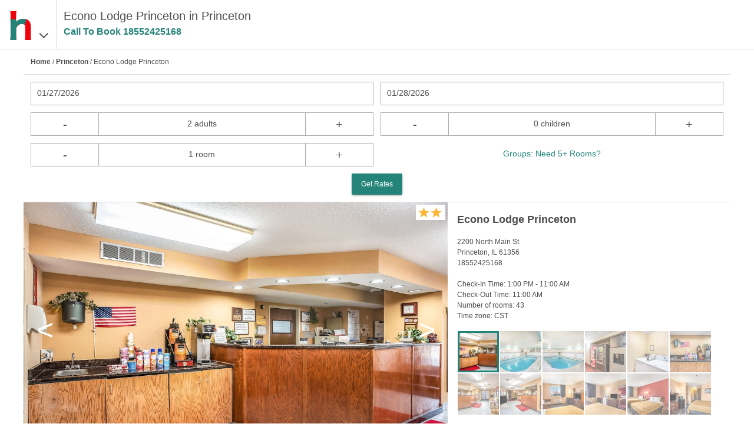

--- FILE ---
content_type: text/html
request_url: https://www.hotels-rates.com/hotel/us-il-princeton-82848.html
body_size: 12355
content:
<!DOCTYPE html>
<html lang="en">
  <head>
    <meta charset="utf-8">
    <meta name="viewport" content="width=device-width,initial-scale=1">
    <meta http-equiv="cleartype" content="on">
    <meta property="og:site_name" content="hotels-rates.com">
    <meta property="og:type" content="website">
    <meta property="og:image" content="https://www.hotels-rates.com/images/t2/v1/hr-logo.png">
    <meta property="fb:admins" content="100002556622857">
    <meta name="msapplication-tap-highlight" content="no">
    <meta name="format-detection" content="telephone=no">
    <meta http-equiv="x-rim-auto-match" content="none">
    <meta name="apple-mobile-web-app-title" content="Hotels-Rates">
    <meta name="apple-mobile-web-app-capable" content="yes">
    <link rel="shortcut icon" href="/favicon.ico" type="image/x-icon">
    <link rel="icon" href="/favicon.ico" type="image/x-icon">
    <link rel="manifest" href="/manifest.json">
    <link rel="apple-touch-icon" href="/apple-touch-icon.png">
    <title>Econo Lodge Princeton - 2200 North Main St</title>
    <meta name="description" content="Econo Lodge Princeton is located at 2200 North Main St. Econo Lodge Princeton has a variety of amenities that will make your stay more comfortable. Book your room today with Hotels-Rates.com.">
    <link rel="canonical" href="https://www.hotels-rates.com/hotel/us-il-princeton-82848.html">
    <link rel="preconnect" href="https://logging.hotelplanner.com">
    <link rel="preconnect" href="https://book.hotels-rates.com">
    <link rel="preconnect" href="https://www.googletagmanager.com">
    <link rel="preconnect" href="https://cdn.hotelplanner.com">
    <link rel="preconnect" href="https://s3.amazonaws.com">
    <style>
      html{font-family:sans-serif;-ms-text-size-adjust:100%;-webkit-text-size-adjust:100%}article,aside,details,figcaption,figure,footer,header,hgroup,main,nav,section,summary{display:block}audio,canvas,progress,video{display:inline-block;vertical-align:baseline}audio:not([controls]){display:none;height:0}[hidden],template{display:none}a{background:0 0;text-decoration:none;outline:0;color:#4d4d4d}a:active,a:hover{outline:0}abbr[title]{border-bottom:1px dotted}b,strong{font-weight:700}dfn{font-style:italic}mark{background:#ff0;color:#000}small{font-size:80%}sub,sup{font-size:75%;line-height:0;position:relative;vertical-align:baseline}sup{top:-.5em}sub{bottom:-.25em}img,legend{border:0}svg:not(:root){overflow:hidden}hr{-moz-box-sizing:content-box;box-sizing:content-box;height:0}pre,textarea{overflow:auto}code,kbd,pre,samp{font-family:monospace,monospace;font-size:1em}button,input,optgroup,select,textarea{color:inherit;font:inherit;margin:0}button{overflow:visible;color:#eee}button,select{text-transform:none}button,html input[type=button],input[type=reset],input[type=submit]{-webkit-appearance:button;cursor:pointer}button[disabled],html input[disabled]{cursor:default}button::-moz-focus-inner,input::-moz-focus-inner{border:0;padding:0}input{line-height:normal}input[type=checkbox],input[type=radio]{box-sizing:border-box;padding:0;width:auto;margin-right:.3em}input[type=number]::-webkit-inner-spin-button,input[type=number]::-webkit-outer-spin-button{height:auto;-webkit-appearance:none;margin:0}input[type=search]{-moz-box-sizing:content-box;-webkit-box-sizing:content-box;box-sizing:content-box}fieldset{border:1px solid silver;margin:0 2px;padding:.35em .625em .75em}table{border-collapse:collapse;border-spacing:0}td,th{padding:0}*{-moz-box-sizing:border-box;-webkit-box-sizing:border-box;box-sizing:border-box}blockquote,body,div,figure,footer,form,h1,h2,h3,h4,h5,h6,header,html,iframe,label,legend,li,nav,object,ol,p,section,table,ul{margin:0;padding:0}ul{list-style-type:none}article,figure,footer,header,hgroup,nav,section{display:block}label{display:block;padding-bottom:.25rem}button,input,select,textarea{font-family:inherit;font-size:100%;margin:0}input,textarea{width:100%;border:1px solid gray;padding:.5rem .65rem}input[type=number],input[type=search],input[type=text],input[type=url],textarea{-webkit-appearance:none}button,input[type=submit]{padding:.5rem;background:#333;border:1px solid gray;cursor:pointer}input[type=search]{-webkit-appearance:none;border-radius:0}input[type=search]::-webkit-search-cancel-button,input[type=search]::-webkit-search-decoration{-webkit-appearance:none}.pika-single{z-index:9999;display:block;position:relative;color:#333;background:#fff;border:1px solid #ccc;border-bottom-color:#bbb;font-family:"Helvetica Neue",Helvetica,Arial,sans-serif}.pika-single:after,.pika-single:before{content:" ";display:table}.pika-single:after{clear:both}.pika-single.is-hidden{display:none}.pika-single.is-bound{position:absolute;box-shadow:0 5px 15px -5px rgba(0,0,0,.5)}.pika-lendar{float:left;width:240px;margin:8px}.pika-title{position:relative;text-align:center}.pika-label{display:inline-block;position:relative;z-index:9999;overflow:hidden;margin:0;padding:5px 3px;font-size:14px;line-height:20px;font-weight:700;background-color:#fff}.pika-title select{cursor:pointer;position:absolute;z-index:9998;margin:0;left:0;top:5px;opacity:0}.pika-next,.pika-prev{display:block;cursor:pointer;position:relative;outline:0;border:0;padding:0;width:20px;height:30px;text-indent:20px;white-space:nowrap;overflow:hidden;background-color:transparent;background-position:center center;background-repeat:no-repeat;background-size:75% 75%;opacity:.5}.pika-next:hover,.pika-prev:hover{opacity:1}.is-rtl .pika-next,.pika-prev{float:left;background-image:url([data-uri])}.is-rtl .pika-prev,.pika-next{float:right;background-image:url([data-uri])}.pika-next.is-disabled,.pika-prev.is-disabled{cursor:default;opacity:.2}.pika-select{display:inline-block}.pika-table{width:100%;border-collapse:collapse;border-spacing:0;border:0}.pika-table td,.pika-table th{width:14.2857142857%;padding:0}.pika-table th{color:#999;font-size:12px;line-height:25px;font-weight:700;text-align:center}.pika-button{cursor:pointer;display:block;box-sizing:border-box;-moz-box-sizing:border-box;outline:0;border:0;margin:0;width:100%;padding:5px;color:#666;font-size:12px;line-height:15px;text-align:right;background:#f5f5f5}.pika-week{font-size:11px;color:#999}.is-today .pika-button{color:#ed030c;font-weight:700}.is-selected .pika-button{color:#fff;font-weight:700;background:#ed030c;box-shadow:inset 0 1px 3px #ed030c;border-radius:3px}.is-disabled .pika-button{pointer-events:none;cursor:default;color:#999;opacity:.3}.pika-button:hover{color:#fff!important;background:#ed030c!important;box-shadow:none!important;border-radius:3px!important}.pika-table abbr{border-bottom:none;cursor:help}body,html{width:100%;height:100%;margin:0;padding:0}body{position:relative;font-family:Helvetica,sans-serif;font-weight:300;background-color:#fff;box-sizing:border-box;overflow-x:hidden;color:#4d4d4d;font-size:14px;line-height:1.5}input[type=number]{-moz-appearance:textfield}#wrapper{display:none;margin:0 auto;max-width:1200px;height:auto;min-height:500px}#wrapper.show{display:block}#top-padding{height:84px}#nav{display:none;top:84px;position:fixed;height:100%;width:100%;background-color:#fff;padding:24px;font-size:20px;line-height:2;z-index:75}#main-content{max-width:1200px;margin:0 auto;padding:16px 16px 45px}.static{font-size:14px}.static p{margin:10px 0}.static span{font-weight:700}.static a{color:#3c78d8}.cb{clear:both}.header{position:fixed;display:flex;flex-direction:row;z-index:10;top:0;width:100%;height:84px;background-color:#fff;padding:0 12px;border-bottom:1px solid #ddd}.header__logo{display:flex;flex-direction:row;align-items:baseline;padding:12px 24px 0 0;font-size:36px;border-right:1px solid #ddd;height:100%}.header__image{height:60px;width:48px}.header__container{display:flex;flex-direction:row;justify-content:space-around;min-width:0;max-width:75%;padding:12px 0 0 12px}.header__text{font-size:16px;font-weight:400;line-height:1}@media (min-width:380px){.header__text{font-size:18px}}@media (min-width:768px){.header__text{font-size:20px;overflow:hidden;text-overflow:ellipsis;white-space:nowrap;line-height:1.5}body{font-size:12px}}.header__text--chain{line-height:1}.header__callcenter{font-size:16px;overflow:hidden;color:#24847a;font-weight:700;text-overflow:ellipsis;white-space:nowrap}.chain__image{display:none;margin:0 12px 0 0}@media (min-width:380px){.chain__image{display:block;font-size:18px}}.callcenter{color:#24847a;font-weight:700}.callcenter.show{visibility:visible}.callcenter.hide{visibility:hidden}.chevron{color:#4d4d4d}.chevron::before{border-style:solid;border-width:.05em .05em 0 0;content:"";display:inline-block;height:.25em;left:.25em;position:relative;transform:rotate(-45deg);width:.25em;vertical-align:middle}.chevron--bottom:before{top:-.15em;transform:rotate(135deg)}#search-container{display:none;z-index:5}#search-container.show{display:block}#search-container .input-container{float:left;width:50%;margin-bottom:12px}#search-container .input-container--full{width:100%}.input-container.left{padding-right:6px}.input-container.right{padding-left:6px}.container{padding:12px;border-bottom:1px solid #ddd}#breadcrumb{display:none}#breadcrumb a{font-weight:700}#destination-display{display:none;font-size:15px;margin-bottom:12px}#destination-display.show{display:block}#destination-display .change{font-size:12px;padding-left:5px}#destination-container{display:none;margin-bottom:12px}#destination-container.show{display:block}#destination-results{background-color:#fff;border-bottom:1px solid #ddd;display:none;list-style:none;position:absolute}#destination-results.show{display:block}#destination-results li{border-left:1px solid;border-right:1px solid #ddd;border-top:1px solid #ddd;overflow-x:hidden;padding:8px 10px;text-overflow:ellipsis;white-space:nowrap}#destination-results li:hover{background-color:#eee}#destination-results li:active{background-color:#3c78d8;color:#fff}#search-container-summary{font-size:14px;display:none}#search-container-summary.show{display:block}#summary-destination{float:left;width:45%;padding-right:10px}#summary-dates{float:left}#summary-people{display:none}#summary-change-search{float:right;display:none}#summary-change{background-image:url(/images/t2/v1/magnify.png);background-repeat:no-repeat;background-size:contain;float:right;height:15px;line-height:15px;width:15px}.button-container{text-align:center}.crementer-container .display{float:left;display:inline-block;border-top:1px solid #aaa;border-bottom:1px solid #aaa;height:40px;width:60%;text-align:center;padding:8px 10px;font-size:14px;white-space:nowrap}.crementer-container--center{text-align:center}#sort select,.input-container input{width:100%}.date-picker{padding:8px 10px;border:1px solid #aaa;background-color:#fff;height:40px;font-size:14px}#group-link{background-color:#fff;color:#24847a;font-size:12px;width:100%;height:40px;white-space:nowrap;line-height:36px}@media (min-width:380px){#group-link{font-size:14px}}input[type=email],input[type=number],input[type=tel],input[type=text],select{padding:8px 10px;border:1px solid #aaa;background-color:#fff;height:40px;font-size:16px}input[type=checkbox]{height:18px;width:18px;color:#ddd;background-color:#fff}.has-float-label{display:block;position:relative}.has-float-label label,.has-float-label>span{position:absolute;padding:0;left:5px;top:2px;cursor:text;font-size:75%;opacity:1;-webkit-transition:all .2s;transition:all .2s}.has-float-label select{-webkit-appearance:none;-moz-appearance:none;appearance:none;padding-right:1em;background:url("data:image/svg+xml;charset=utf8,%3Csvg xmlns='http://www.w3.org/2000/svg' viewBox='0 0 4 5'%3E%3Cpath fill='%23333' d='M2 0L0 2h4zm0 5L0 3h4z'/%3E%3C/svg%3E") right .25em bottom .5em/8px 12px no-repeat}.has-float-label textarea{width:100%}.has-float-label input,.has-float-label select,.has-float-label textarea{padding-top:1em}.has-float-label input::-webkit-input-placeholder,.has-float-label select::-webkit-input-placeholder,.has-float-label textarea::-webkit-input-placeholder{color:transparent;-webkit-transition:color .2s ease;transition:color .2s ease}.has-float-label input:-moz-placeholder,.has-float-label select:-moz-placeholder,.has-float-label textarea:-moz-placeholder{color:transparent;-webkit-transition:color .2s ease;transition:color .2s ease}.has-float-label input::-moz-placeholder,.has-float-label select::-moz-placeholder,.has-float-label textarea::-moz-placeholder{color:transparent;-webkit-transition:color .2s ease;transition:color .2s ease}.has-float-label input:-ms-input-placeholder,.has-float-label select:-ms-input-placeholder,.has-float-label textarea:-ms-input-placeholder{color:transparent;-webkit-transition:color .2s ease;transition:color .2s ease}.has-float-label input::-webkit-input-placeholder,.has-float-label select::-webkit-input-placeholder,.has-float-label textarea::-webkit-input-placeholder{opacity:1;-webkit-transition:all .2s;transition:all .2s}.has-float-label input::-moz-placeholder,.has-float-label select::-moz-placeholder,.has-float-label textarea::-moz-placeholder{opacity:1;transition:all .2s}.has-float-label input:-ms-input-placeholder,.has-float-label select:-ms-input-placeholder,.has-float-label textarea:-ms-input-placeholder{opacity:1;transition:all .2s}.has-float-label input::placeholder,.has-float-label select::placeholder,.has-float-label textarea::placeholder{opacity:1;-webkit-transition:all .2s;transition:all .2s}.has-float-label input:invalid:not(:focus)::-webkit-input-placeholder,.has-float-label select:invalid:not(:focus)::-webkit-input-placeholder,.has-float-label textarea:invalid:not(:focus)::-webkit-input-placeholder{opacity:0}.has-float-label input:invalid:not(:focus)::-moz-placeholder,.has-float-label select:invalid:not(:focus)::-moz-placeholder,.has-float-label textarea:invalid:not(:focus)::-moz-placeholder{opacity:0}.has-float-label input:invalid:not(:focus):-ms-input-placeholder,.has-float-label select:invalid:not(:focus):-ms-input-placeholder,.has-float-label textarea:invalid:not(:focus):-ms-input-placeholder{opacity:0}.has-float-label input:invalid:not(:focus)::placeholder,.has-float-label select:invalid:not(:focus)::placeholder,.has-float-label textarea:invalid:not(:focus)::placeholder{opacity:0}.has-float-label input:invalid:not(:focus)+*,.has-float-label textarea:invalid:not(:focus)+*{font-size:16px;padding:8px 10px;border:1px solid transparent;opacity:.5;left:0}.has-float-label input:focus,.has-float-label select:focus,.has-float-label textarea:focus{outline:0;border-color:rgba(0,0,0,.5)}label.has-float-label{padding:0}a.button,button.button,input[type=submit].button{background:rgba(158,158,158,.2);box-shadow:0 2px 2px 0 rgba(0,0,0,.14),0 3px 1px -2px rgba(0,0,0,.2),0 1px 5px 0 rgba(0,0,0,.12);background-color:#24847a;border:none;border-radius:2px;color:#fff;position:relative;height:36px;margin:0;min-width:64px;padding:0 16px;display:inline-block;font-size:12px;font-weight:500;letter-spacing:0;overflow:hidden;will-change:box-shadow;transition:box-shadow .2s cubic-bezier(.4,0,1,1),background-color .2s cubic-bezier(.4,0,.2,1),color .2s cubic-bezier(.4,0,.2,1);outline:0;cursor:pointer;text-decoration:none;text-align:center;line-height:36px;vertical-align:middle}button.button.left{border-radius:12px 0 0 12px}button.button.right{border-radius:0 12px 12px 0}button.button.crementer{float:left;border:1px solid #aaa;padding:0 10px;font-size:20px;height:40px;width:20%;text-align:center;background-color:#fff;box-shadow:none;min-width:0;color:#4d4d4d;font-weight:400;border-radius:0}a.button.disabled,button.button.disabled{background-color:#ccc;color:#666;cursor:default}.footer{background-color:#697277;color:#fff;padding:5px;display:flex;flex-wrap:wrap;justify-content:space-around}.footer__link{flex-basis:25%;text-align:center;color:#fff;white-space:nowrap}@media (min-width:480px){.footer__link{flex-basis:auto}}.hotel-detail__header{margin:6px 0;font-size:14px}.hotel-detail__info{display:flex;justify-content:space-between}.hotel-images-info{display:block}@media (min-width:768px){#breadcrumb{display:block}.hotel-images-info{display:flex}}.hotel-navigation{display:flex;justify-content:space-around;align-items:center;height:60px;border-bottom:1px solid #ddd}.hotel-navigation__item{width:100%;height:100%;padding:18px 0;text-align:center;font-size:16px;font-weight:700;cursor:pointer}.hotel-navigation__item--active{color:#24847a;border-bottom:2px solid #24847a}.expandable{display:flex;flex-wrap:wrap;flex-direction:column}@media (min-width:480px){.expandable{flex-direction:row}.expandable__item{flex-basis:50%}}.star{background-image:url(/images/t2/v1/28-star@2x-orange.png);background-repeat:no-repeat;background-size:contain;display:inline-block;height:18px;margin-right:2px;vertical-align:top;width:19px}#wrapper.wrapper--full{height:100%}#hotel-amenities,#hotel-map,#hotel-overview,#hotel-rates{display:none}#hotel-amenities.show,#hotel-map.show,#hotel-overview.show,#hotel-rates.show{display:block}#hotel-map{height:calc(100% - 150px)}#hotel-top{display:none}#hotel-top.show{display:block}#hotel-name{padding-left:12px}h2.hotel-name{font-size:18px;font-weight:700}#hotel-info{display:none}.hotel-images{overflow:hidden;height:250px}.hotel-images img{width:100%;height:100%}#hotel-images{position:relative;height:250px;overflow:hidden;max-height:500px}#hotel-images .stars{position:absolute;top:4px;right:4px;padding:4px;background-color:#fff}#hotel-images img{width:100%}#hotel-amenities .rates__header,#hotel-info .rates__header,#hotel-overview .rates__header,#hotel-rates .rates__header{margin:6px 0;font-size:14px}#hotel-amenities ul,#hotel-info ul,#hotel-overview ul{list-style-type:none}#rating{margin:15px 0}#hotel-overview li span{display:inline-block;font-weight:400;padding-left:5px}#image-scroll{height:100%;position:relative;width:100%}#main-image{height:220px;overflow-y:hidden;position:absolute;width:100%}#main-image-container{position:relative;height:100%}#hotel-images.no-display,#image-preview.no-display,#image-scroll.no-display,#images-left.no-display,#images-right.no-display,#next-image,#prev-image{display:none}#images-left,#images-right{font-weight:100;position:absolute;text-align:center;top:40%;vertical-align:middle;width:10%;z-index:1;font-size:50px;color:#fff;font-family:"Helvetica Narrow","Arial Narrow",Tahoma,Arial,Helvetica,sans-serif}#images-right{right:0}#image-scroll img{height:100%}#image-preview{margin-top:16px;height:144px;overflow-y:scroll;display:flex;flex-wrap:wrap}#image-preview img{cursor:pointer;cursor:hand;height:70px;margin:1px;opacity:.6;padding:0;width:70px}#image-preview img.selected{border:3px solid #24847a;opacity:1}.processing{display:none;font-size:18px;font-weight:700;line-height:11px;padding:20px 0;text-align:center}.processing.show{display:block}.processing span{background:url(/images/t2/v1/ajax-loader.gif) no-repeat;display:inline-block;height:15px;margin-right:10px;width:25px}.done-processing,.hotelItem .rates.working,.hotelItem .selectHotel.working{display:none}.done-processing.show{display:block}#hotel-rates .error,#hotel-rates .rates__header.no-dates{color:red;font-weight:700;padding:0 12px}.hidden{display:none!important}.js-templates{display:none}.modal__container{align-items:center;background-color:rgba(0,0,0,.75);box-sizing:border-box;display:none;height:100vh;justify-content:center;left:0;margin:0 auto;max-height:100vh;min-height:100vh;overflow:hidden;position:fixed;top:0;transition:all .4s ease;width:100%;z-index:9999}.modal-showing{overflow:hidden}.modal__container.show{display:flex;flex-direction:column}.modal{background:#fff;-webkit-border-radius:3px;-moz-border-radius:3px;border-radius:3px;display:flex;flex-direction:column;max-width:100%;overflow:auto;padding:10px;position:relative;z-index:101}.modal__content{-webkit-border-radius:3px;max-width:100%;padding:2em;background:#fff;-webkit-border-radius:3px;-moz-border-radius:3px;border-radius:3px;max-width:100%;position:relative;z-index:101}.modal__head{align-items:center;display:flex;justify-content:space-between;font-size:1.5rem;height:1.25rem;margin-bottom:.5rem}.modal__close{cursor:pointer;flex:0 0 1.25rem;font-family:courier new;font-weight:700;line-height:1.25rem;text-align:center;vertical-align:middle}.modal__title{font-weight:600}.modal__body{display:flex;flex-direction:column;justify-content:stretch;overflow-y:scroll}@media (min-width:480px){#hotel-rates .button-container{padding:0 12px}#hotel-images{height:350px}}@media (min-width:650px){#hotel-rates .button-container{padding:0 12px}#hotel-images{height:450px}}@media (min-width:768px){#hotel-info{display:block;width:40%;padding:16px 0 0 16px}#hotel-images{width:60%}#hotel-general-info,#hotel-name{display:none}#details-container .detail{width:25%}#hotel-amenities ul.expandable li,#hotel-overview ul.expandable li{width:50%}#hotel-info-page #search-container .input-container{width:25%}#hotel-info-page #search-container .input-container.left,#hotel-info-page #search-container .input-container.right{padding:0}#hotel-info-page #search-container .input-container:not(:first-child){padding-left:12px}#hotel-info-page #hotel-rates .button-container{width:25%}#hotel-info-page #hotel-rates .button-container.left{float:left}#hotel-info-page #hotel-rates .button-container.right{float:right}#hotel-rates .callcenter-text{display:block}#hotel-rates .button-container button{cursor:auto}}
      
    </style>
    <script type="text/javascript">var _hpLq=_hpLq||[];var _hpLp=_hpLp||{pageId:8,cfs:6,pfs:29,server:'Static',loadTime:(new Date().getTime())};_hpLp.cityId='17874';_hpLp.cityName="Princeton";_hpLp.cityStateProvinceAbbreviation='IL';_hpLp.cityCountryAbbreviation='US';_hpLp.cityLatitude='';_hpLp.cityLongitude='';_hpLp.hotelId='82848';_hpLp.hotelHpId='338248';_hpLp.hotelName="Econo Lodge Princeton";_hpLp.hotelStreet1="2200 North Main St";_hpLp.hotelLatitude='41.396355';_hpLp.hotelLongitude='-89.46827';_hpLp.numberOfImages='26';window.ga=window.ga||function(){(ga.q=ga.q||[]).push(arguments)};ga.l=+new Date;
      
    </script>
  </head>
  <body>
    <section class="header"><a class="header__logo fl" id="logo-menu" href="#"><img class="header__image" src="/images/t2/v1/hr-logo.png" alt="hotels-rates.com"><span class="chevron chevron--bottom"></span></a>
      <div class="header__container fl" id="header">
        <div>
          <h1 class="header__text">Econo Lodge Princeton in Princeton
          </h1>
          <p class="header__callcenter callcenter" data-id="Hotel Info Top">Call To Book&nbsp;<span class="callcenter-number"></span></p>
        </div>
      </div>
      <div class="cb"></div>
    </section>
    <div id="top-padding"></div>
    <div id="nav">
      <ul>
        <li><a href="/">Home</a></li>
        <li><a href="https://book.hotels-rates.com/Res/">Past Reservations</a></li>
        <li><a href="/about.html">About</a></li>
        <li><a href="/faq.html">FAQs</a></li>
        <li><a href="/privacy-policy.html">Privacy Policy</a></li>
        <li><a href="/legal-information.html">Legal Information</a></li>
        <li><a rel="nofollow" href="https://groups.hotels-rates.com/">Group Reservations</a></li>
        <li><a href="/sitemap/us.html">Sitemap</a></li>
      </ul>
    </div>
    <div class="show" id="wrapper">
      <div class="show" id="hotel-top">
        <div class="container" id="breadcrumb"><a href="/">Home</a>&nbsp;/&nbsp;<a href="/city/us-il-princeton.html">Princeton</a>&nbsp;/&nbsp;Econo Lodge Princeton</div>
        <div class="container" id="search-container-summary"><span id="summary-dates">Add Dates</span><span id="summary-people"></span><span id="summary-change-search">Change Search</span><span id="summary-change"></span>
          <div class="cb"></div>
        </div>
        <div class="container show" id="search-container">
          <input id="hotel-id" type="hidden" value="82848">
          <input id="latitude" type="hidden" value="41.396355">
          <input id="longitude" type="hidden" value="-89.46827">
          <input id="tripadvisor-id" type="hidden">
          <input id="number-of-reviews" type="hidden">
          <input id="average-overall-rating" type="hidden">
          <input id="last-reviewd" type="hidden">
          <input id="travelers-choice" type="hidden">
          <input id="certificate-of-excellence" type="hidden">
          <div id="input-containers">
            <div class="input-container left">
              <div class="date-picker" id="checkin-date-picker">Select Date</div>
              <input id="checkin-date" type="hidden" name="checkin-date" placeholder="Check-In Date"/>
            </div>
            <div class="input-container right">
              <div class="date-picker" id="checkout-date-picker">Select Date</div>
              <input id="checkout-date" type="hidden" name="checkout-date" placeholder="Check-Out Date"/>
            </div>
            <div class="input-container crementer-container left">
              <button class="button crementer" data-type="adults" data-crementer="-1">-</button>
              <div class="display" id="adults-crementer-display">2 adults</div>
              <button class="button crementer" data-type="adults" data-crementer="1">+</button>
              <input id="adults" type="hidden" value="2" data-singular="adult" data-plural="adults" data-min="1" data-max="4"/>
              <div class="cb"></div>
            </div>
            <div class="input-container crementer-container right">
              <button class="button crementer" data-type="children" data-crementer="-1">-</button>
              <div class="display" id="children-crementer-display">0 children</div>
              <button class="button crementer" data-type="children" data-crementer="1">+</button>
              <input id="children" type="hidden" value="0" data-singular="child" data-plural="children" data-min="0" data-max="4"/>
              <div class="cb"></div>
            </div>
            <div class="input-container crementer-container left">
              <button class="button crementer" data-type="rooms" data-crementer="-1">-</button>
              <div class="display" id="rooms-crementer-display">1 room</div>
              <button class="button crementer" data-type="rooms" data-crementer="1">+</button>
              <input id="rooms" type="hidden" value="1" data-singular="room" data-plural="rooms" data-min="1" data-max="4"/>
            </div>
            <div class="input-container crementer-container crementer-container--center right"><a id="group-link" rel="nofollow" href="https://groups.hotels-rates.com/GroupForm.cfm?City=Princeton+IL"> Groups: Need 5+ Rooms?</a></div>
          </div>
          <div class="cb"></div>
          <div class="button-container">
            <button class="button disabled" id="search-button">Get Rates</button>
          </div>
        </div>
        <div class="doneProcessing" id="done-info-processing">
          <div class="container" id="hotel-name">
            <h2 class="hotel-name">Econo Lodge Princeton</h2>
          </div>
          <div class="hotel-images-info">
            <div id="hotel-images">
              <div id="image-scroll">
                <div id="images-left">&lt;</div>
                <div id="images-right">&gt;</div>
                <div id="main-image-container"></div>
              </div>
              <div class="stars"><span class="star"></span><span class="star"></span>
              </div>
            </div>
            <div id="hotel-info">
              <h2 class="hotel-name">Econo Lodge Princeton</h2>
              <div id="rating">
              </div>
              <div id="hotel-info-details">
                <div>2200 North Main St<br>Princeton, IL 61356<br><span class="callcenter callcenter-number" data-id="Hotel Info Address"></span><br><br></div>
                <ul>
                  <li>Check-In Time: <span>1:00 PM - 11:00 AM</span></li>
                  <li>Check-Out Time: <span>11:00 AM</span></li>
                  <li>Number of rooms: <span>43</span></li>
                  <li>Time zone: <span>CST</span></li>
                </ul>
              </div>
              <div id="image-preview"></div>
            </div>
          </div>
        </div>
      </div>
      <div class="hotel-navigation" id="hotel-navigation"><a class="hotel-navigation__item hotel-navigation__item--active nav-button" id="hotel-overview-button" name="hotel-overview">Overview</a><a class="hotel-navigation__item nav-button" id="hotel-amenities-button" name="hotel-amenities">Amenities</a><a class="hotel-navigation__item nav-button" id="hotel-map-button" name="hotel-map">Hotel Map</a><a class="hotel-navigation__item nav-button" id="hotel-rates-button" name="hotel-rates">Rates</a></div>
      <div class="show" id="hotel-overview">
        <div id="hotel-general-info">
          <div class="container">
            <div class="hotel-detail__header">About This Property</div>
            <div class="hotel-detail__info">
              <div>
                <ul>
                  <li>Check-In Time: <span>1:00 PM - 11:00 AM</span></li>
                  <li>Check-Out Time: <span>11:00 AM</span></li>
                  <li>Number of rooms: <span>43</span></li>
                  <li>Time zone: <span>CST</span></li>
                </ul>
              </div>
              <div>
              </div>
            </div>
          </div>
        </div>
        <div id="property-description"></div>
        <div id="location-description">
          <div class="container">
            <div class="hotel-detail__header">Location Description</div>
            <p>With a stay at Econo Lodge Princeton in Princeton, you'll be within a 5-minute drive of St. Margaret's Center for Family Health and Soldiers and Sailors Memorial.  This hotel is 27.6 mi (44.3 km) from Starved Rock State Park and 2.3 mi (3.7 km) from Bureau County Fairgrounds.</p>
          </div>
          <div class="container">
            <div class="hotel-detail__header">Property Description</div>
            <p>Near St. Margaret's Center for Family Health With a stay at Econo Lodge Princeton in Princeton, you'll be within a 5-minute drive of St. Margaret's Center for Family Health and Soldiers and Sailors Memorial.  This hotel is 27.6 mi (44.3 km) from Starved Rock State Park and 2.3 mi (3.7 km) from Bureau County Fairgrounds. Make yourself at home in one of the 43 air-conditioned rooms featuring LCD televisions. Complimentary wireless internet access keeps you connected, and cable programming is available for your entertainment. Private bathrooms with shower/tub combinations feature complimentary toiletries and hair dryers. Conveniences include desks, as well as phones with free local calls. </p>
          </div>
          <div class="container">
            <div class="hotel-detail__header">Highway Exits</div>
            <div class="expandable">
              <div class="expandable__item"><a href="/poi/us-il-princeton-11240.html">I-80 IL Exit 56</a></div>
            </div>
          </div>
        </div>
        <div id="directions"></div>
        <div id="pet-policy"></div>
        <div id="nearby-restaurants"></div>
        <div id="meeting-facilities"></div>
      </div>
      <div id="hotel-amenities">
        <div class="container">
          <div class="hotel-detail__header">Amenities</div>
          <div class="expandable">
            <div class="expandable__item">24-hour front desk</div>
            <div class="expandable__item">Arcade/game room</div>
            <div class="expandable__item">Banquet hall</div>
            <div class="expandable__item">Barbecue grill(s)</div>
            <div class="expandable__item">Check In: 1:00 PM - 11:00 AM</div>
            <div class="expandable__item">Check Out: 11:00 AM</div>
            <div class="expandable__item">Designated smoking areas</div>
            <div class="expandable__item">Express check-in</div>
            <div class="expandable__item">Fitness facilities</div>
            <div class="expandable__item">Free WiFi</div>
            <div class="expandable__item">Free newspapers in lobby</div>
            <div class="expandable__item">Free self parking</div>
            <div class="expandable__item">Laundry facilities</div>
            <div class="expandable__item">Maximum number of pets per room 1</div>
            <div class="expandable__item">No cribs (infant beds) available</div>
            <div class="expandable__item">No rollaway/extra beds available</div>
            <div class="expandable__item">Number of indoor pools - 1</div>
            <div class="expandable__item">Number of meeting rooms - 1</div>
            <div class="expandable__item">Only dogs and cats are allowed</div>
            <div class="expandable__item">Pets allowed</div>
            <div class="expandable__item">Professional property host/manager</div>
            <div class="expandable__item">RV, bus, truck parking</div>
            <div class="expandable__item">Safe-deposit box at front desk</div>
            <div class="expandable__item">Service animals are allowed</div>
            <div class="expandable__item">Service animals are exempt from fees/restrictions</div>
            <div class="expandable__item">Television in common areas</div>
            <div class="expandable__item">Vending machine</div>
            <div class="expandable__item">Wheelchair accessible</div>
            <div class="expandable__item">Wheelchair accessible (may have limitations)</div>
            <div class="expandable__item">Wheelchair accessible parking</div>
            <div class="expandable__item">Wheelchair-accessible meeting spaces/business center</div>
            <div class="expandable__item">Wheelchair-accessible path to elevator</div>
            <div class="expandable__item">Wheelchair-accessible pool</div>
            <div class="expandable__item">Wheelchair-accessible public washroom</div>
            <div class="expandable__item">Wheelchair-accessible registration desk</div>
            <div class="expandable__item">Wheelchair-accessible van parking</div>
          </div>
        </div>
      </div>
      <div id="hotel-map">
        <div class="map-processing processing"><span></span>Loading Map</div>
        <div id="gmap"></div>
      </div>
      <div id="hotel-rates">
        <div class="processing" id="avail-processing"><span></span>Finding the Best Rates</div>
        <div id="rates">
          <div class="rates__header no-dates">Please select your arrival and departure dates to view rates</div>
        </div>
      </div>
      <div class="ads" id="bottom-info-ads"></div>
    </div>
    <section class="footer"><a class="footer__link" href="/">Home</a><a class="footer__link" href="https://book.hotels-rates.com/Res/">Reservations</a><a class="footer__link" href="/about.html">About Us</a><a class="footer__link" href="/faq.html">FAQ</a><a class="footer__link" href="/privacy-policy.html">Privacy Policy</a><a class="footer__link" href="/legal-information.html">Legal Information</a><a class="footer__link" href="/sitemap/us.html">Sitemap</a></section>
    <section class="footer"><a class="footer__link" href="/poi-category/airline-hubs.html">Hotels near Airports</a><a class="footer__link" href="/poi-category/nfl.html">Hotels near NFL teams</a><a class="footer__link" href="/poi-category/nba.html">Hotels near NBA teams</a><a class="footer__link" href="/poi-category/mlb.html">Hotels near MLB teams</a><a class="footer__link" href="/poi-category/nhl.html">Hotels near NHL teams</a></section>
    <section class="footer"><a class="footer__link" href="https://book.hotels-rates.com/Consent.htm">Do not sell my personal information</a></section>
    <div class="modal__container">
      <div class="modal">
        <div class="modal__head">
          <div class="modal__title"></div>
          <div class="modal__close">X</div>
        </div>
        <div class="modal__body"></div>
      </div>
    </div>
    <div class="total-rate-info-modal-overlay hidden"></div>
    <div class="total-rate-info-modal hidden">
      <div class="total-rate-info-modal__close">&times;</div>
      <p>This includes the total of any estimated taxes paid by the travel service provider (such as a hotel company) at the time of your booking and/or by us to tax authorities (including but not limited to sales tax, occupancy tax and value added tax). This amount may also include hotel fees, cleaning fees and other fees paid to and/or retained by us, the hotel supplier and/or the website through which you booked, our work and/or services on the site. Any add-on products purchased along with the hotel room may not be included in the total shown. Please see terms and conditions for more information.</p>
    </div>
    <div class="js-templates">
      <div class="room">
        <div class="carousel-container room__images">
          <div class="carousel">
          </div>
          <div class="carousel__button carousel__button--previous hidden">
            <div class="carousel__nav">&lsaquo;</div>
          </div>
          <div class="carousel__button carousel__button--next hidden">
            <div class="carousel__nav">&rsaquo;</div>
          </div>
          <div class="carousel__caption hidden">
            <div class="caurosel__count">0</div><span class="caurosel__icon svg-icon images-icon"></span>
          </div>
          <div class="carousel__badge hidden"><span class="carousel__badge-icon svg-icon--small star"></span>Best Seller</div>
        </div>
        <div class="room__info">
          <div class="room-header">
            <div class="room-header__title">
              <div class="room-header__value hidden"><span class="svg-icon money-bag-icon"></span>Best value!</div>
              <div class="room-header__description"></div>
            </div>
            <div class="room-header__extra">
              <div class="room-header__best-rate"><span class="svg-icon--small check-circle-icon"></span>Our Best Rate</div>
              <div class="room-header__pay-now">Pay Now &amp; Save</div>
            </div>
          </div>
          <div class="room-options"></div><a class="room__show-details" title="Room details" href="#">Room amenities and details</a>
        </div>
        <div class="room__amenities hidden">
          <div class="room__amenities-title">Amenities</div>
          <ul class="room__amenities-list"></ul>
        </div>
      </div>
      <form class="room-option" method="post">
        <input class="room__bundle" type="hidden" name="bundle">
        <input class="room__offline-page" type="hidden" name="offlinePage">
        <input class="room__return-page" type="hidden" name="returnPage">
        <div class="room-option__highlights">
          <div class="room-option__highlights-title hidden">Also comes with:</div>
          <ul class="room-option__amenities">
            <li class="room-option__amenity room-option__amenity--breakfast hidden"><span class="room-option__amenity-icon svg-icon--tiny utensils-icon"></span>Free Breakfast</li>
            <li class="room-option__amenity room-option__amenity--parking hidden"><span class="room-option__amenity-icon svg-icon--tiny car-side-icon"></span>Free Parking</li>
          </ul>
          <div class="room-option__cancel"></div>
        </div>
        <div class="room-option__rate">
          <div class="room-option__rate-price"></div>
          <div class="room-option__total">
            <div class="room-option__total-info total-rate-info-icon">i</div>
            <div class="room-option__total-price"></div>
          </div>
          <div class="button room-option__rate-button">Book now</div>
          <div class="room-option__rate-loading processing"><span></span></div>
        </div>
      </form>
    </div>
    <noscript id="deferred-styles"> 
      <link href="/css/t2/v1/main-be30a594f8.min.css" rel="stylesheet" type="text/css">
      <link href="/css/t2/v1/hotel-1.0.1.min.css" rel="stylesheet" type="text/css">
    </noscript>
    <script type="text/javascript">
      //<![CDATA[
        var loadAsyncScripts=function(scripts){var s=document.getElementsByTagName('script')[0];for(var i=0;i<scripts.length;i++){var x=document.createElement('script');x.type='text/javascript';x.async='async';x.src=scripts[i];s.parentNode.insertBefore(x,s);}};
        var ihsBooker=ihsBooker||{};
        window.ihsBookerAsyncInitQueue=window.ihsBookerAsyncInitQueue||[];
        var createCookie = function(name, value, expires) {
          if(!expires) {
            var expires = new Date();
            expires.setTime(expires.getTime() + (30*24*60*60*1000));
          }
          if(window.localStorage) {
            localStorage.setItem(name, JSON.stringify({
              value : value,
              expires : expires.getTime(),
            }));
          } else {
            var domain = window.location.href.substring(('https:' == document.location.protocol ? 8 : 7), window.location.href.indexOf('/', 8));
            var parts = domain.split('.');
            if(parts.length > 2) {
              domain = parts.slice(1).join('.');
            }
            document.cookie = name + '=' + value + '; expires=' + expires.toGMTString() + '; path=/; domain=' + domain + ';';
          }
        };
      
        var getCookie = function(name) {
          if(window.localStorage) {
            var item = localStorage.getItem(name);
            if(item) {
              var obj = JSON.parse(item);
              if(obj.expires > new Date().getTime()) {
                return obj.value;
              } else {
                localStorage.removeItem(name);
                return null;
              }
            }
          }
          if(document.cookie) {
            name += '=';
            var parts = document.cookie.split(';');
            for(var i = 0; i < parts.length; i++) {
              var part = parts[i].replace(/^\s+|\s+$/g, '');
              if(part.indexOf(name) == 0) {
                return part.substring(name.length);
              }
            }
          }
          return null;
        };
        var cookieMap={};
        (function() {
          var queryString = getCookie('query');
          if(queryString != null) {
            var queryParts = decodeURIComponent(queryString).split('&');
            var paramParts;
            for(var i = 0; i < queryParts.length; i++) {
              paramParts = queryParts[i].split('=');
              if(paramParts[0] in cookieMap) {
                if(typeof cookieMap[paramParts[0]] === 'string') {
                  cookieMap[paramParts[0]] = [cookieMap[paramParts[0]], paramParts[1]];
                } else {
                  cookieMap[paramParts[0]].push(paramParts[1]);
                }
              } else {
                cookieMap[paramParts[0]] = paramParts[1];
              }
            }
          }
          _hpLp.pfs = cookieMap.affiliateId||_hpLp.pfs;          
          if(_hpLp.pfs == '7275' || _hpLp.pfs == '7324' || _hpLp.pfs == '7449' || _hpLp.pfs == '7571' || _hpLp.pfs == '7575' || _hpLp.pfs == '7576') {
            _hpLp.isPaid = true;
            if(getCookie('cc_phone_number') == null) {          
              if(_hpLp.cityId) {
                _hpLp.seed = _hpLp.cityId;
              } else if(_hpLp.cityName && _hpLp.cityStateProvinceAbbreviation) {
                _hpLp.seed = _hpLp.cityName + ' ' + _hpLp.cityStateProvinceAbbreviation;
              }
            }
            _hpLp.siteId = {'7575' : 4720, '7576' : 4721}[_hpLp.pfs] || 4049;
            _hpLp.sourceCode = {'7575' : 'hr-ppc-ghf', '7576' : 'hr-ppc-tvg'}[_hpLp.pfs] || 'hr-ppc';
          } else {
            _hpLp.siteId = 4037;
            _hpLp.sourceCode = 'hr-seo';
          }
          if(getCookie('availability') != null) {
            if(_hpLp.pageId == 10 || _hpLp.pageId == 20) {
              _hpLp.pageId += 1;
            } else if(_hpLp.pageId == 16) {
              _hpLp.pageId == 19;
            } else if(_hpLp.pageId == 86) {
              _hpLp.pageId == 87;
            } else if(_hpLp.pageId == 8) {
              _hpLp.pageId == 12;
            }
          }
        })();
        var _hpQ=function(e){var r=[];for(key in e)r[r.length]=encodeURIComponent(key)+'='+encodeURIComponent(e[key]);return r.join('&').replace(/%20/g,'+')},_hpG=function(e){if(document.cookie){e+='=';for(var r=document.cookie.split(';'),t=0;t<r.length;t++){var n=r[t].replace(/^\s+|\s+$/g,'');if(0==n.indexOf(e))return n.substring(e.length,n.length)}}return null},_hpC=function(e,r){var t=new Date;t.setTime(t.getTime()+2592e6);var n=_hpLp.url.substring('https:'==document.location.protocol?8:7,_hpLp.url.indexOf('/',8)),i=n.split('.');i.length>2&&(n=i[i.length-2]+'.'+i[i.length-1]),document.cookie=e+'='+r+'; expires='+t.toGMTString()+'; path=/; domain='+n+'; SameSite=None; Secure'},_hpGenerateId=function(){var e=new Date().getTime();return _hpLp.siteId+'-'+'xxxxxxxx-xxxx-4xxx-yxxx-xxxxxxxxxxxx'.replace(/[xy]/g,function(r){var t=(e+16*Math.random())%16|0;return e=Math.floor(e/16),('x'==r?t:3&t|8).toString(16)})};
        !function(){_hpLp.loadTime=new Date().getTime()-_hpLp.loadTime,_hpLp.url=location.href;var e=_hpG('webTracking');if(e=e?JSON.parse(decodeURIComponent(e)):{},!_hpLp.webId&&e.webId&&(_hpLp.webId=e.webId),document.referrer&&(_hpLp.referrer=document.referrer),_hpLp.requestId=_hpGenerateId(),_hpLp.webId){if(_hpLp.isNew)_hpLp.requestId=_hpLp.webId;else for(var r=['siteId','sourceCode','callId'],t=0;t<r.length;t++)if(r[t]in e&&_hpLp[r[t]]!=e[r[t]]){_hpLp.previousWebId=_hpLp.webId,delete _hpLp.webId;break}}if(_hpLp.webId||(_hpLp.webId=_hpLp.requestId,_hpLp.isNew=!0),_hpLp.isNew&&screen&&null!=screen.width&&(_hpLp.screenWidth=screen.width,_hpLp.screenHeight=screen.height,_hpLp.screenAvailableWidth=screen.availWidth,_hpLp.screenAvailableHeight=screen.availHeight,_hpLp.screenColorDepth=screen.colorDepth),_hpLp.randoms=_hpLp.randoms||e.randoms||[],_hpLp.randoms.length<5)for(;_hpLp.randoms.length<5;)_hpLp.randoms.push(Math.random());_hpC('webTracking',encodeURIComponent(JSON.stringify({webId:_hpLp.webId,requestId:_hpLp.requestId,siteId:_hpLp.siteId,sourceCode:_hpLp.sourceCode,callId:_hpLp.callId,randoms:_hpLp.randoms})));}();
        if(getCookie("tests")) {
          _hpLp.tests = decodeURIComponent(getCookie('tests'));
        }
        ga('create', 'UA-8901652-1', 'auto', {'userId' : _hpLp.webId, 'legacyCookieDomain': '.hotels-rates.com'});
        ga('require', 'displayfeatures');
        if(_hpLp.isNew) {
          ga(function(tracker) {
            _hpLq.push(['_hpTrackEvent', 'Google Analytics', 'Set', 'Client Id', tracker.get('clientId')]);
          });
        }
        ga('set', {
          'dimension1' : _hpLp.pfs,
          'dimension2' : _hpLp.pageId
        });
        ga('send', 'pageview');
        window.dataLayer = window.dataLayer||[];
        window.dataLayer.push({'gtm.start':new Date().getTime(),event:'gtm.js'});
      
        var loadDeferredStyles = function() {
          var addStylesNode = document.getElementById('deferred-styles');
          if(addStylesNode) {
            var replacement = document.createElement('div');
            replacement.innerHTML = addStylesNode.textContent;
            document.body.appendChild(replacement)
            addStylesNode.parentElement.removeChild(addStylesNode);
          }
        };
        var raf = requestAnimationFrame || mozRequestAnimationFrame ||
            webkitRequestAnimationFrame || msRequestAnimationFrame;
        if (raf) raf(function() { window.setTimeout(loadDeferredStyles, 0); });
        else window.addEventListener('load', loadDeferredStyles);
      //]]>
    </script>
    <script type="text/javascript">loadAsyncScripts(['https://logging.hotelplanner.com/v1/logging?'+_hpQ(_hpLp), '/js/t2/v1/hotel-combined-1.0.0.min.js', '/js/t2/v1/booker-1.0.0.min.js', 'https://www.google-analytics.com/analytics.js','https://www.googletagmanager.com/gtm.js?id=GTM-5NHPK3']);</script>
    <script type="application/ld+json">
      {
        "@context": "http://schema.org",
        "@type": "Hotel",
        "name" : "Econo Lodge Princeton",
        "description" : "Near St. Margaret's Center for Family Health With a stay at Econo Lodge Princeton in Princeton, you'll be within a 5-minute drive of St. Margaret's Center for Family Health and Soldiers and Sailors Memorial.  This hotel is 27.6 mi (44.3 km) from Starved Rock State Park and 2.3 mi (3.7 km) from Bureau County Fairgrounds. Make yourself at home in one of the 43 air-conditioned rooms featuring LCD televisions. Complimentary wireless internet access keeps you connected, and cable programming is available for your entertainment. Private bathrooms with shower/tub combinations feature complimentary toiletries and hair dryers. Conveniences include desks, as well as phones with free local calls. ",
        "address" : { "@type" : "PostalAddress",
                     "addressCountry" : "US",
                     "addressLocality" : "Princeton",
                     "addressRegion" : "IL",
                     "postalCode" : "61356",
                     "streetAddress" : "2200 North Main St"
                     },
        "photo" : "",
        "starRating" : { "@type" : "Rating",
                         "ratingValue" : "2"},
        "priceRange" : "$63.41 - $94.99"
      }
    </script>
  </body>
</html>

--- FILE ---
content_type: application/javascript
request_url: https://logging.hotelplanner.com/v1/logEvent?webId=4037-f3d331aa-74c6-4a95-b5c3-b5b085fb1687&requestId=4037-f3d331aa-74c6-4a95-b5c3-b5b085fb1687&siteId=4037&sourceCode=hr-seo&eventId=4037-d04cfc8e-23d5-494d-8710-0a166f9f7c6a&category=Google+Analytics&action=Set&label=Client+Id&value=1349270285.1769486934&callback=callback1769486933616&_=1769486933616
body_size: -457
content:
callback1769486933616({});

--- FILE ---
content_type: text/javascript
request_url: https://s3.amazonaws.com/cache.ihsadvantage/data/info/hotel/v3/82848.js?callback=ihsBookerJsonpinfo82848
body_size: 2373
content:
ihsBookerJsonpinfo82848({"info":{"hpId":338248,"propertyTypeId":1,"chain":{"code":"EO","name":"Econo Lodge"},"address":{"street1":"2200 North Main St","street2":null,"city":{"name":"Princeton","stateProvince":{"abbreviation":"IL"},"country":{"abbreviation":"US"}},"zip":"61356"},"latitude":41.396355,"longitude":-89.46827,"name":"Econo Lodge Princeton","lowRate":63.41,"highRate":94.99,"updatedAt":"2025-03-07 19:32:33.7","locationDescription":"With a stay at Econo Lodge Princeton in Princeton, you'll be within a 5-minute drive of St. Margaret's Center for Family Health and Soldiers and Sailors Memorial.  This hotel is 27.6 mi (44.3 km) from Starved Rock State Park and 2.3 mi (3.7 km) from Bureau County Fairgrounds.","checkInTime":"1:00 PM - 11:00 AM","checkOutTime":"11:00 AM","numberOfRooms":43,"starRating":2,"propertyDescription":"Near St. Margaret's Center for Family Health With a stay at Econo Lodge Princeton in Princeton, you'll be within a 5-minute drive of St. Margaret's Center for Family Health and Soldiers and Sailors Memorial.  This hotel is 27.6 mi (44.3 km) from Starved Rock State Park and 2.3 mi (3.7 km) from Bureau County Fairgrounds. Make yourself at home in one of the 43 air-conditioned rooms featuring LCD televisions. Complimentary wireless internet access keeps you connected, and cable programming is available for your entertainment. Private bathrooms with shower/tub combinations feature complimentary toiletries and hair dryers. Conveniences include desks, as well as phones with free local calls. ","timeZone":"CST","images":[{"url":"hotelmedia.s3.amazonaws.com/720/480/64fb6d763d0c7d1f6a1ff26349fa466df22daca4","description":"Hero Image 1 of 26"},{"url":"hotelmedia.s3.amazonaws.com/720/480/c107bc656a9cc047dbfb73f28dffebc91ef35337","description":"Pool 2 of 26"},{"url":"hotelmedia.s3.amazonaws.com/720/480/5bc57338c461ffbf25bf4810ddb5ab37e674355c","description":"Pool 3 of 26"},{"url":"hotelmedia.s3.amazonaws.com/720/480/29b4b6512ab37d030a117d513828fdca7dd936a2","description":"4 of 26"},{"url":"hotelmedia.s3.amazonaws.com/720/480/2253a6e2d17098a5ae13d10e4bf635914851f001","description":"5 of 26"},{"url":"hotelmedia.s3.amazonaws.com/720/480/97ee594825b0dea7a413efd80468b4549af86d0e","description":"Hotel Interior 6 of 26"},{"url":"hotelmedia.s3.amazonaws.com/720/480/065d3b6c7b6f6097b158f253ac1fbe8f82077afd","description":"Hotel Interior 7 of 26"},{"url":"hotelmedia.s3.amazonaws.com/720/480/efb593212f26ee14648dff7cdf84e8d31280fd3b","description":"Hotel Interior 8 of 26"},{"url":"hotelmedia.s3.amazonaws.com/720/480/39bd0cb00577b3c8735cffd049323af2d5c62513","description":"Room 9 of 26"},{"url":"hotelmedia.s3.amazonaws.com/720/480/d423f7a4b1b6c2cf0ff1c70c83d234ba015044b3","description":"Room 10 of 26"},{"url":"hotelmedia.s3.amazonaws.com/720/480/f068eacaead2cdfba0409eb03af0fd8a46416b8d","description":"Room 11 of 26"},{"url":"hotelmedia.s3.amazonaws.com/720/480/d5974c738395383a7211f904785250976b18681b","description":"Room 12 of 26"},{"url":"hotelmedia.s3.amazonaws.com/720/480/38420c9a7e08cc405c7f1228e8bf0b884bf84285","description":"Room 13 of 26"},{"url":"hotelmedia.s3.amazonaws.com/720/480/0f33b202bd543184a83fc88f15eff0bd59a26735","description":"Room 14 of 26"},{"url":"hotelmedia.s3.amazonaws.com/720/480/73e9e0ff1f0cb2888f8f164acad7f6610857f1fc","description":"Room 15 of 26"},{"url":"hotelmedia.s3.amazonaws.com/720/480/01f7bb92a196998429867aa03a1df6c8a97d7b5b","description":"Room 16 of 26"},{"url":"hotelmedia.s3.amazonaws.com/720/480/2d067a5975ba8ce3977af37397dbfc8258553c98","description":"Room 17 of 26"},{"url":"hotelmedia.s3.amazonaws.com/720/480/3f0daeee96c58ceb2bb93d02109aced39821bf50","description":"Room 18 of 26"},{"url":"hotelmedia.s3.amazonaws.com/720/480/7215b19e69e7dc0efc0608b74ad549bdb249bf26","description":"Room 19 of 26"},{"url":"hotelmedia.s3.amazonaws.com/720/480/d0ca7d7419d64b1577bcacb06ba7010c882a2fbb","description":"Room 20 of 26"},{"url":"hotelmedia.s3.amazonaws.com/720/480/c4603dcbdd8a7d0eebfe886c9acfaf03920baafd","description":"Room 21 of 26"},{"url":"hotelmedia.s3.amazonaws.com/720/480/068883e1528f21d2bfc6c30022e755dcf487abd8","description":"Room 22 of 26"},{"url":"hotelmedia.s3.amazonaws.com/720/480/dad80b7e6e0b641440043c458fc0d8ab50fc4c1d","description":"Room 23 of 26"},{"url":"hotelmedia.s3.amazonaws.com/720/480/6b11bf208ba15593a399fea0101c28304cd1c74d","description":"Room 24 of 26"},{"url":"hotelmedia.s3.amazonaws.com/720/480/983185d870db0d9807c8e1749bb30aaec686fd00","description":"Room 25 of 26"},{"url":"hotelmedia.s3.amazonaws.com/720/480/fb37bd8da290d414deae1393c5f84be50890e3bc","description":"Room 26 of 26"}],"attractions":[{"name":"Galleria Convention Center","description":"0.8 miles from Galleria Convention Center"},{"name":"Princeton Pediatric Center","description":"2.9 miles from Princeton Pediatric Center"},{"name":"Princeton Amtrak Station","description":"15.7 miles from Princeton Amtrak Station"},{"name":"Illinois Valley Regional Walter A Duncan Field (VYS)","description":"26.7 miles from Illinois Valley Regional Walter A Duncan Field (VYS)"},{"name":"Mendota Civic Center","description":"33.4 miles from Mendota Civic Center"},{"name":"Mendota Amtrak Station","description":"34.1 miles from Mendota Amtrak Station"}],"amenities":[{"description":"24-hour front desk"},{"description":"Arcade/game room"},{"description":"Banquet hall"},{"description":"Barbecue grill(s)"},{"description":"Check In: 1:00 PM - 11:00 AM"},{"description":"Check Out: 11:00 AM"},{"description":"Designated smoking areas"},{"description":"Express check-in"},{"description":"Fitness facilities"},{"description":"Free WiFi"},{"description":"Free newspapers in lobby"},{"description":"Free self parking"},{"description":"Laundry facilities"},{"description":"Maximum number of pets per room 1"},{"description":"No cribs (infant beds) available"},{"description":"No rollaway/extra beds available"},{"description":"Number of indoor pools - 1"},{"description":"Number of meeting rooms - 1"},{"description":"Only dogs and cats are allowed"},{"description":"Pets allowed"},{"description":"Professional property host/manager"},{"description":"RV, bus, truck parking"},{"description":"Safe-deposit box at front desk"},{"description":"Service animals are allowed"},{"description":"Service animals are exempt from fees/restrictions"},{"description":"Television in common areas"},{"description":"Vending machine"},{"description":"Wheelchair accessible"},{"description":"Wheelchair accessible (may have limitations)"},{"description":"Wheelchair accessible parking"},{"description":"Wheelchair-accessible meeting spaces/business center"},{"description":"Wheelchair-accessible path to elevator"},{"description":"Wheelchair-accessible pool"},{"description":"Wheelchair-accessible public washroom"},{"description":"Wheelchair-accessible registration desk"},{"description":"Wheelchair-accessible van parking"}],"hotelStatusId":1,"confidence":500,"hotelId":82848}});

--- FILE ---
content_type: application/javascript
request_url: https://logging.hotelplanner.com/v1/logEvent?webId=4037-f3d331aa-74c6-4a95-b5c3-b5b085fb1687&requestId=4037-f3d331aa-74c6-4a95-b5c3-b5b085fb1687&siteId=4037&sourceCode=hr-seo&eventId=4037-b2e95790-21b3-45da-ae0a-8742d5819663&category=Global&action=Set&label=Callcenter+Number&value=18552425168&callback=callback1769486933615&_=1769486933615
body_size: -461
content:
callback1769486933615({});